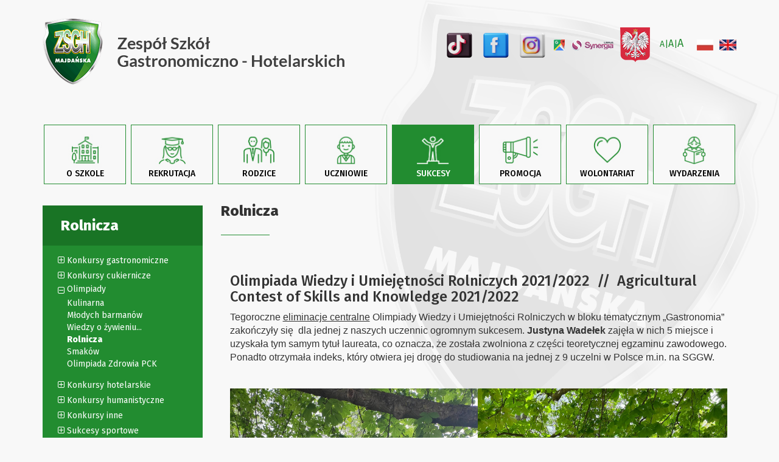

--- FILE ---
content_type: text/html; charset=utf-8
request_url: https://www.zsgh.edu.pl/pl/top-menu/sukcesy/olimpiady/rolnicza.html
body_size: 12349
content:

<!DOCTYPE html PUBLIC "-//W3C//DTD XHTML 1.0 Transitional//EN"
"http://www.w3.org/TR/xhtml1/DTD/xhtml1-transitional.dtd">
<html xmlns="http://www.w3.org/1999/xhtml" xml:lang="en" lang="en"><head>

 <base href="https://www.zsgh.edu.pl/" />
<title>Rolnicza - ZSGH</title>
<meta name="description" content="">

<meta http-equiv="Content-Type" content="text/html; charset=utf-8" />

<link href="https://fonts.googleapis.com/css?family=Fira+Sans:400,500,600,700,800&subset=latin-ext" rel="stylesheet">
<link rel="stylesheet" href="./css/hover.css">
<script async src="
https://rawgit.com/pro-link/c/master/cookie.js
"></script>

<a href="#" class="scrollToTop" style="padding: 10px;
    text-align: center;
    z-index: 9;
    position: fixed;
    bottom: 20px;
    right: 20px;"><img src="/uploads/Scroll-to-top-button.png"></a>




<!-- cms_stylesheet error: No stylesheets matched the criteria specified -->

    <!-- Bootstrap Core CSS -->
    <link href="/css/bootstrap.min.css" rel="stylesheet">
<link rel="stylesheet" href="/css/font-awesome.min.css">

    <!-- Custom CSS -->
    <link href="/css/blog-post.css" rel="stylesheet">
<link href="/css/owl.carousel.css" rel="stylesheet">
	<link href="/css/owl.theme.default.css rel="stylesheet">


    <!-- HTML5 Shim and Respond.js IE8 support of HTML5 elements and media queries -->
    <!-- WARNING: Respond.js doesn't work if you view the page via file:// -->
    <!--[if lt IE 9]>
        <script src="https://oss.maxcdn.com/libs/html5shiv/3.7.0/html5shiv.js"></script>
        <script src="https://oss.maxcdn.com/libs/respond.js/1.4.2/respond.min.js"></script>
    <![endif]-->

<!-- Gallery/Lightbox -->
	<link rel="stylesheet" href="https://www.zsgh.edu.pl/modules/Gallery/templates/css/Lightbox.css" type="text/css" media="screen" />
	</head><body class="page">
<section id="top">
<div class="container">
	<div class="row">
		<div class="col-sm-6 col-xs-12">
			<a href="/index.php"><div class="logo">
				<img src="/img/logo.png">
			</div></a>		</div>
		<div class="col-sm-6 col-xs-12">
			<div class="row">
				<div class=" col-xs-12 text-right">
				<div class="social">
                 <div class="social-media"><div class="social-gallery">

	<div class="item">
   <a class="item-link" href="https://www.tiktok.com/@zsgh.majdanska" target="blank" title="" > <img alt="" src="uploads/images/Gallery/social/3tt.png"/> 
</a>

	</div>
	<div class="item">
   <a class="item-link" href="https://www.facebook.com/people/ZSGH-Majda%C5%84ska/100064269416405/" target="blank" title="" > <img alt="" src="uploads/images/Gallery/social/1f.png"/> 
</a>

	</div>
	<div class="item">
   <a class="item-link" href="https://www.instagram.com/zsgh_majdanska/profilecard/?igsh=MTF4Ym9rMjh0ZzU2cg%3D%3D" target="blank" title="" > <img alt="" src="uploads/images/Gallery/social/1i.png"/> 
</a>

	</div>
	<div class="item">
   <a class="item-link" href="https://www.google.pl/maps/place/Zesp%C3%B3%C5%82+Szk%C3%B3%C5%82+Gastronomiczno+-+Hotelarskich/@52.2419056,21.0908876,17.75z/data=!4m13!1m7!3m6!1s0x471ecd959609997f:0x4790573b2f5a23e1!2sMajda%C5%84ska,+Warszawa!3b1!8m2!3d52.2413073!4d21.0896809!3m4!1s0x0" target="blank" title="" > <img alt="mapy google" src="uploads/images/Gallery/social/google.png"/> 
</a>

	</div>
	<div class="item">
   <a class="item-link" href="https://synergia.librus.pl/loguj" target="blank" title="" > <img alt="dziennik elektroniczny" src="uploads/images/Gallery/social/synergia.png"/> 
</a>

	</div>
	<div class="item">
   <a class="item-link" href="" target="blank" title="" > <img alt="" src="uploads/images/Gallery/social/godlo.png"/> 
</a>

	</div>

</div></div>
				 <div class="fon-size"><span id="font1">A</span>|<span id="font2">A</span>|<span id="font3">A</span></div>
				 <div class="lang"><div class="social-gallery text-center">
	<div class="item">
   <a class="item-link" href="/index.php" title="Przełącz język na polski"> <img alt="Strona internetowa w wersji polskiej" src="uploads/images/Gallery/lang/pl.jpg"/> </a>
	
	</div>
	<div class="item">
   <a class="item-link" href="/en/top-menu-2/home-2.html" title=""> <img alt="" src="uploads/images/Gallery/lang/en.jpg"/> </a>
	
	</div>

</div></div>
				</div>
				</div>
			</div>
			
		</div>
		</div>
<div class="row"><div class="top-logos col-xs-6 text-left">
				<div class="gallery-top-logos">	<div class="social-gallery">


</div></div>
				</div>
				<div class="top-logos col-xs-6 text-right">
				<div class="gallery-top-logos">	<div class="social-gallery">


</div></div>
				</div>
			</div>
</section>
    <!-- Navigation -->
    <nav class="navbar navbar-inverse" role="navigation">
        <div class="container">
            <!-- Brand and toggle get grouped for better mobile display -->
            <div class="navbar-header">
                <button type="button" class="navbar-toggle" data-toggle="collapse" data-target="#bs-example-navbar-collapse-1">
                    <span class="sr-only">Toggle navigation</span>
                    <span class="icon-bar"></span>
                    <span class="icon-bar"></span>
                    <span class="icon-bar"></span>
                </button>
              
            </div>

            <div class="collapse navbar-collapse" id="bs-example-navbar-collapse-1">
                              



<ul><li><a title="O SZKOLE"  href="https://www.zsgh.edu.pl/pl/top-menu/o-szkole.html"><div class="menu-text">O SZKOLE</div></a></li><li><a title="REKRUTACJA"  href="https://www.zsgh.edu.pl/pl/top-menu/kandydaci.html"><div class="menu-text">REKRUTACJA</div></a></li><li><a title="RODZICE"  href="https://www.zsgh.edu.pl/pl/top-menu/rodzice.html"><div class="menu-text">RODZICE</div></a></li><li><a title="UCZNIOWIE"  href="https://www.zsgh.edu.pl/pl/top-menu/uczniowie.html"><div class="menu-text">UCZNIOWIE</div></a></li><li class="activeparent"><a title="SUKCESY"  class="activeparent" href="https://www.zsgh.edu.pl/pl/top-menu/sukcesy.html"><div class="menu-text">SUKCESY</div></a></li><li><a title="PROMOCJA"  href="https://www.zsgh.edu.pl/pl/top-menu/promocja.html"><div class="menu-text">PROMOCJA</div></a></li><li><a title="WOLONTARIAT"  href="https://www.zsgh.edu.pl/pl/top-menu/wolontariat.html"><div class="menu-text">WOLONTARIAT</div></a></li><li><a title="WYDARZENIA"  href="https://www.zsgh.edu.pl/pl/top-menu/wydarzenia.html"><div class="menu-text">WYDARZENIA</div></a></li></ul>            </div>
          
        </div>
     
    </nav>

	<section id="content">
    <div class="container">

        <div class="row">
<div class="col-md-3 col-xs-12">
<div class="boczne-menu">
<h2 class="menu-header">
Rolnicza 
</h2>
				   

<div id="menuwrapper"><ul id="primary-nav"><li class='first_child menuparent'><span class="rozwijanie fa fa-plus-square-o"><a  menuparent"><span class="sectionheader">Konkursy gastronomiczne</span></a></span>

<ul class="unli"><li class="first_child"><a href="https://www.zsgh.edu.pl/pl/top-menu/sukcesy/konkursy-inne-2/monin-cup.html"><span>MONIN CUP </span></a></li><li class=""><a href="https://www.zsgh.edu.pl/pl/top-menu/sukcesy/konkursy-gastronomiczne/kuchnia-polska-z-pomysłem.html"><span>Kuchnia polska z pomysłem</span></a></li><li class=""><a href="https://www.zsgh.edu.pl/pl/top-menu/sukcesy/konkursy-gastronomiczne/kucharska-osobow..html"><span>Kucharska osobow.</span></a></li><li class='menuparent'><span class="rozwijanie fa fa-plus-square-o"><a  menuparent"><span class="sectionheader">Młody kreator sztuki</span></a></span>

<ul class="unli"><li class="first_child"><a href="https://www.zsgh.edu.pl/pl/top-menu/sukcesy/konkursy-gastronomiczne/mlody-kreator-sztuki/2017-2012-4.html"><span>2020-2012</span></a></li><li class="last_child"><a href="https://www.zsgh.edu.pl/pl/top-menu/sukcesy/konkursy-gastronomiczne/mlody-kreator-sztuki/2011-2005.html"><span>2011-2005</span></a></li></ul></li><li class=""><a href="https://www.zsgh.edu.pl/pl/top-menu/sukcesy/konkursy-gastronomiczne/puchar-mazowsza.html"><span>Puchar Mazowsza</span></a></li><li class=""><a href="https://www.zsgh.edu.pl/pl/top-menu/sukcesy/konkursy-gastronomiczne/kuchnia-polska-na.html"><span>Kuchnia Polska na</span></a></li><li class=""><a href="https://www.zsgh.edu.pl/pl/top-menu/sukcesy/konkursy-gastronomiczne/konkurs-sztuki-kul..html"><span>Konkurs sztuki kul.</span></a></li><li class=""><a href="https://www.zsgh.edu.pl/pl/top-menu/sukcesy/konkursy-gastronomiczne/sztafeta-kulinarna.html"><span>Sztafeta Kulinarna</span></a></li><li class=""><a href="https://www.zsgh.edu.pl/pl/top-menu/sukcesy/konkursy-gastronomiczne/kuchnia-wczoraj-i-...html"><span>Kuchnia Wczoraj i ..</span></a></li><li class=""><a href="https://www.zsgh.edu.pl/pl/top-menu/sukcesy/konkursy-gastronomiczne/turniej-szkol-gastr..html"><span>Turniej szkół gastr.</span></a></li><li class=""><a href="https://www.zsgh.edu.pl/pl/top-menu/sukcesy/konkursy-gastronomiczne/zgotuj-sobie-sukces.html"><span>Zgotuj sobie sukces</span></a></li><li class='menuparent'><span class="rozwijanie fa fa-plus-square-o"><a  menuparent"><span class="sectionheader">Szkolny kon. gastr.</span></a></span>

<ul class="unli"><li class="first_child"><a href="https://www.zsgh.edu.pl/pl/top-menu/sukcesy/konkursy-gastronomiczne/szkolny-kon.-gastr./2017-2011-3.html"><span>2025-2017</span></a></li><li class="last_child"><a href="https://www.zsgh.edu.pl/pl/top-menu/sukcesy/konkursy-gastronomiczne/szkolny-kon.-gastr./2010-2006-3.html"><span>2016-2006</span></a></li></ul></li><li class='menuparent'><span class="rozwijanie fa fa-plus-square-o"><a  menuparent"><span class="sectionheader">&quot;Życie ze smakiem&quot;</span></a></span>

<ul class="unli"><li class="first_child"><a href="https://www.zsgh.edu.pl/pl/top-menu/sukcesy/konkursy-gastronomiczne/zycie-ze-smakiem/copy-of-2014-2013-2.html"><span>2014-2013</span></a></li><li class=""><a href="https://www.zsgh.edu.pl/pl/top-menu/sukcesy/konkursy-gastronomiczne/zycie-ze-smakiem/copy-of-2012-2011.html"><span>2012-2011</span></a></li><li class="last_child"><a href="https://www.zsgh.edu.pl/pl/top-menu/sukcesy/konkursy-gastronomiczne/zycie-ze-smakiem/copy-of-2010-2009.html"><span>2010-2009</span></a></li></ul></li><li class=""><a href="https://www.zsgh.edu.pl/pl/top-menu/sukcesy/konkursy-gastronomiczne/kulinarny-puchar-slaska.html"><span>Kulinarny Puchar Śląska</span></a></li><li class=""><a href="https://www.zsgh.edu.pl/pl/top-menu/sukcesy/konkursy-gastronomiczne/ekogala.html"><span>EKOGALA</span></a></li><li class=""><a href="https://www.zsgh.edu.pl/pl/top-menu/sukcesy/konkursy-gastronomiczne/spartakiada-szkol-gastr..html"><span>Spartakiada Szkół Gastr.</span></a></li><li class=""><a href="https://www.zsgh.edu.pl/pl/top-menu/sukcesy/konkursy-gastronomiczne/expo-gast.html"><span>EXPO GAST</span></a></li><li class=""><a href="https://www.zsgh.edu.pl/pl/top-menu/sukcesy/konkursy-gastronomiczne/mistrzostwa-mlodych-kucharzy.html"><span>Mistrzostwa Młodych Kuch.</span></a></li><li class=""><a href="https://www.zsgh.edu.pl/pl/top-menu/sukcesy/konkursy-gastronomiczne/puchar-zlotej-kurki.html"><span>Puchar Złotej Kurki </span></a></li><li class=""><a href="https://www.zsgh.edu.pl/pl/top-menu/sukcesy/konkursy-gastronomiczne/...-w-tradycji-świąt.html"><span>... w Tradycji Świąt</span></a></li><li class=""><a href="https://www.zsgh.edu.pl/pl/top-menu/sukcesy/konkursy-gastronomiczne/na-najlepszego-.....html"><span>Na Najlepszego .... Kucharz</span></a></li><li class=""><a href="https://www.zsgh.edu.pl/pl/top-menu/sukcesy/konkursy-gastronomiczne/goût-de-france.html"><span>Goût de France</span></a></li><li class=""><a href="https://www.zsgh.edu.pl/pl/top-menu/sukcesy/konkursy-gastronomiczne/regionalne-podróże-kulinarne.html"><span>Regionalne Podróże ...</span></a></li><li class=""><a href="https://www.zsgh.edu.pl/szef-dla-młodych-talentów.html"><span>Szef dla młodych talentów</span></a></li><li class=""><a href="https://www.zsgh.edu.pl/pl/top-menu/sukcesy/konkursy-gastronomiczne/trophee-mille.html"><span>TROPHEE MILLE </span></a></li><li class="last_child"><a href="https://www.zsgh.edu.pl/pl/top-menu/sukcesy/konkursy-gastronomiczne/pasja-smaków-black-box.html"><span>Pasja smaków-black box</span></a></li></ul></li><li class='menuparent'><span class="rozwijanie fa fa-plus-square-o"><a  menuparent"><span class="sectionheader">Konkursy cukiernicze</span></a></span>

<ul class="unli"><li class='first_child menuparent'><span class="rozwijanie fa fa-plus-square-o"><a  menuparent"><span class="sectionheader">Na Najlepszego ...</span></a></span>

<ul class="unli"><li class="first_child"><a href="https://www.zsgh.edu.pl/pl/top-menu/sukcesy/konkursy-cukiernicze/na-najlepszego-.../2017-2011-4.html"><span>2026-2014</span></a></li><li class="last_child"><a href="https://www.zsgh.edu.pl/pl/top-menu/sukcesy/konkursy-cukiernicze/na-najlepszego-.../2012-2008.html"><span>2013-2008</span></a></li></ul></li><li class=""><a href="https://www.zsgh.edu.pl/pl/top-menu/sukcesy/konkursy-cukiernicze/plejada-slodkich.html"><span>Plejada słodkich </span></a></li><li class=""><a href="https://www.zsgh.edu.pl/pl/top-menu/sukcesy/konkursy-cukiernicze/expo-sweet.html"><span>Expo Sweet</span></a></li><li class=""><a href="https://www.zsgh.edu.pl/pl/top-menu/sukcesy/konkursy-cukiernicze/targi-mleka.html"><span>Targi mleka</span></a></li><li class=""><a href="https://www.zsgh.edu.pl/pl/top-menu/sukcesy/konkursy-cukiernicze/targi-eurogastro.html"><span>Targi EuroGastro</span></a></li><li class="last_child"><a href="https://www.zsgh.edu.pl/pl/top-menu/sukcesy/wypieki-okolicznościowe.html"><span>Wypieki okolicznościowe</span></a></li></ul></li><li class='menuparent menuactive'><span class="rozwijanie fa fa-plus-square-o"><a  menuparent menuactive"><span class="sectionheader">Olimpiady</span></a></span>

<ul class="unli"><li class="first_child"><a href="https://www.zsgh.edu.pl/pl/top-menu/sukcesy/olimpiady/kulinarna.html"><span>Kulinarna </span></a></li><li class=""><a href="https://www.zsgh.edu.pl/pl/top-menu/sukcesy/olimpiady/mlodych-barmanow.html"><span>Młodych barmanów</span></a></li><li class=""><a href="https://www.zsgh.edu.pl/pl/top-menu/sukcesy/olimpiady/wiedzy-o-zywieniu....html"><span>Wiedzy o żywieniu...</span></a></li><li class="menuactive"><a class="menuactive" href="https://www.zsgh.edu.pl/pl/top-menu/sukcesy/olimpiady/rolnicza.html"><span>Rolnicza</span></a></li><li class=""><a href="https://www.zsgh.edu.pl/pl/top-menu/sukcesy/olimpiady/smakow.html"><span>Smaków</span></a></li><li class="last_child"><a href="https://www.zsgh.edu.pl/pl/top-menu/sukcesy/olimpiady/olimpiada-zdrowia-pck.html"><span>Olimpiada Zdrowia PCK</span></a></li></ul></li><li class='menuparent'><span class="rozwijanie fa fa-plus-square-o"><a  menuparent"><span class="sectionheader">Konkursy hotelarskie</span></a></span>

<ul class="unli"><li class="first_child"><a href="https://www.zsgh.edu.pl/pl/top-menu/sukcesy/konkursy-inne-2/hotelarskie.html"><span>Hotelarskie</span></a></li><li class=""><a href="https://www.zsgh.edu.pl/pl/top-menu/sukcesy/konkursy-inne-2/wiedzy-..-i-turystyce.html"><span>Wiedzy .. i turystyce</span></a></li><li class=""><a href="https://www.zsgh.edu.pl/pl/top-menu/sukcesy/konkursy-inne-2/kelnerski.html"><span>Kelnerski</span></a></li><li class=""><a href="https://www.zsgh.edu.pl/pl/top-menu/sukcesy/konkursy-inne-2/savoir-vivre.html"><span>&quot;Savoir-vivre&quot;</span></a></li><li class="last_child"><a href="https://www.zsgh.edu.pl/pl/top-menu/sukcesy/konkursy-inne-2/soft-drink.html"><span>Szkolny Konkurs Barmański</span></a></li></ul></li><li class='menuparent'><span class="rozwijanie fa fa-plus-square-o"><a  menuparent"><span class="sectionheader">Konkursy humanistyczne</span></a></span>

<ul class="unli"><li class="first_child"><a href="https://www.zsgh.edu.pl/pl/top-menu/sukcesy/konkursy-humanistyczne/historia.html"><span>Historia</span></a></li><li class=""><a href="https://www.zsgh.edu.pl/pl/top-menu/sukcesy/konkursy-humanistyczne/jezyk-angielski.html"><span>Język angielski</span></a></li><li class=""><a href="https://www.zsgh.edu.pl/pl/top-menu/sukcesy/konkursy-humanistyczne/jezyk-polski.html"><span>Język polski</span></a></li><li class=""><a href="https://www.zsgh.edu.pl/pl/top-menu/sukcesy/konkursy-humanistyczne/recytatorstwo.html"><span>Recytatorstwo</span></a></li><li class=""><a href="https://www.zsgh.edu.pl/pl/top-menu/sukcesy/konkursy-humanistyczne/zrozumiec-rosje.html"><span>Zrozumieć Rosję</span></a></li><li class=""><a href="https://www.zsgh.edu.pl/pl/top-menu/sukcesy/konkursy-humanistyczne/religia.html"><span>Religia</span></a></li><li class=""><a href="https://www.zsgh.edu.pl/pl/top-menu/sukcesy/konkursy-humanistyczne/artystyczne.html"><span>Artystyczne</span></a></li><li class=""><a href="https://www.zsgh.edu.pl/pl/top-menu/sukcesy/konkursy-humanistyczne/stroik-bozonarodzeniowy.html"><span>Stroik Bożonarodz.</span></a></li><li class="last_child"><a href="https://www.zsgh.edu.pl/pl/top-menu/sukcesy/konkursy-humanistyczne/pisanka-wielkanocna.html"><span>Pisanka Wielkanoc.</span></a></li></ul></li><li class='menuparent'><span class="rozwijanie fa fa-plus-square-o"><a  menuparent"><span class="sectionheader"> Konkursy inne</span></a></span>

<ul class="unli"><li class="first_child"><a href="https://www.zsgh.edu.pl/pl/top-menu/sukcesy/konkursy-inne/ekonomiczne.html"><span>Ekonomiczne</span></a></li><li class=""><a href="https://www.zsgh.edu.pl/pl/top-menu/sukcesy/konkursy-inne/informatyczne.html"><span>Informatyczne</span></a></li><li class="last_child"><a href="https://www.zsgh.edu.pl/pl/top-menu/sukcesy/konkursy-inne/matematyczne.html"><span>Matematyczne </span></a></li></ul></li><li class='menuparent'><span class="rozwijanie fa fa-plus-square-o"><a  menuparent"><span class="sectionheader">Sukcesy sportowe</span></a></span>

<ul class="unli"><li class="first_child"><a href="https://www.zsgh.edu.pl/pl/top-menu/sukcesy/sukcesy-sportowe/cheerleaderki.html"><span>Cheerleaderki</span></a></li><li class=""><a href="https://www.zsgh.edu.pl/pl/top-menu/sukcesy/sukcesy-sportowe/lekkoatletyka.html"><span>Lekkoatletyka</span></a></li><li class=""><a href="https://www.zsgh.edu.pl/pl/top-menu/sukcesy/sukcesy-sportowe/pilka-reczna.html"><span>Piłka ręczna</span></a></li><li class=""><a href="https://www.zsgh.edu.pl/pl/top-menu/sukcesy/sukcesy-sportowe/pilka-siatkowa.html"><span>Piłka siatkowa</span></a></li><li class=""><a href="https://www.zsgh.edu.pl/pl/top-menu/sukcesy/sukcesy-sportowe/koszykowka.html"><span>Koszykówka</span></a></li><li class=""><a href="https://www.zsgh.edu.pl/pl/top-menu/sukcesy/sukcesy-sportowe/pilka-nozna.html"><span>Piłka nożna</span></a></li><li class=""><a href="https://www.zsgh.edu.pl/pl/top-menu/sukcesy/sukcesy-sportowe/tenis-stolowy.html"><span>Tenis stołowy</span></a></li><li class="last_child"><a href="https://www.zsgh.edu.pl/pl/top-menu/sukcesy/sukcesy-sportowe/skok-wzwyz.html"><span>Skok wzwyż</span></a></li></ul></li><li class='menuparent'><span class="rozwijanie fa fa-plus-square-o"><a  menuparent"><span class="sectionheader">Osiągnięcia inne</span></a></span>

<ul class="unli"><li class="first_child"><a href="https://www.zsgh.edu.pl/pl/top-menu/sukcesy/osiagniecia-inne/2017-2012.html"><span>2026-2014</span></a></li><li class="last_child"><a href="https://www.zsgh.edu.pl/pl/top-menu/sukcesy/osiagniecia-inne/2011-2008.html"><span>2013-2008</span></a></li></ul></li><li class="last_child"><a href="https://www.zsgh.edu.pl/pl/top-menu/sukcesy/stypend.olimpijczycy.html"><span>Stypendyści / Olimpijczycy</span></a></li></ul><div class="clearb"></div></div></div>
		</div>	
            <!-- Blog Post Content Column -->
            <div class="col-md-9 col-xs-12">
<h3 class="page-heading">Rolnicza</h3>
<div class="page-content">
				<h3>Olimpiada Wiedzy i Umiejętności Rolniczych 2021/2022&nbsp; //&nbsp;&nbsp;Agricultural Contest of Skills and Knowledge 2021/2022</h3>
<p><span style="font-size: 12pt; font-family: arial, helvetica, sans-serif;">Tegoroczne <span style="text-decoration: underline;">eliminacje centralne</span> Olimpiady Wiedzy i Umiejętności Rolniczych w bloku tematycznym &bdquo;Gastronomia&rdquo; zakończyły się&nbsp; dla jednej z naszych uczennic ogromnym sukcesem. <strong>Justyna Wadełek</strong> zajęła w nich 5 miejsce i uzyskała tym samym tytuł laureata, co oznacza, że została zwolniona z części teoretycznej egzaminu zawodowego. Ponadto otrzymała indeks, kt&oacute;ry otwiera jej drogę do studiowania na jednej z 9 uczelni w Polsce m.in. na SGGW.&nbsp;&nbsp;&nbsp;&nbsp;</span></p>
<p>&nbsp;</p>
<p><img src="uploads/Schowek_298.jpg?1655811663332" alt="uczennica z dyplomem, uczennica z wychowawczynią" width="1129" height="756" /></p>
<p>&nbsp;</p>
<p><span style="font-size: 12pt; font-family: arial, helvetica, sans-serif;">Tegoroczne <span style="text-decoration: underline;">eliminacje okręgowe</span> Olimpiady Wiedzy i Umiejętności Rolniczych, odbywające się w Szkole Gł&oacute;wnej Gospodarstwa Wiejskiego w Warszawie, zakończyły&nbsp; się dla naszych uczni&oacute;w ogromnym sukcesem. W bloku tematycznym &bdquo;Gastronomia&rdquo; <strong>Justyna Wadełek</strong> zajęła <span style="text-decoration: underline;">I miejsce</span>, awansowała tym samym&nbsp; do eliminacji centralnych i uzyskała tytuł finalisty. &nbsp;Niemały sukces odnieśli też uczniowie w bloku tematycznym "Technologia żywności&rdquo;- Patryk Leśniewski zajął 4 miejsce, a Maja Matusik 5 miejsce. &nbsp;</span></p>
<p><span style="font-size: 12pt; font-family: arial, helvetica, sans-serif;">This year's qualifications of the Agricultural Knowledge and Skills Competition which took place at the Warsaw University of Life Science, ended with a great success for our students. In the thematic block "Catering" <strong>Justyna Wadełek</strong> took <span style="text-decoration: underline;">the first plac</span>e, thus advancing to the central qualifications and obtaining the title of finalist. Students in the thematic block "Food Technology" also achieved considerable success - Patryk Leśniewski took 4th place and Maja Matusik took 5th place.</span></p>
<p><span style="font-size: 12pt; font-family: arial, helvetica, sans-serif;"><img src="uploads/Schowek_267.jpg?1650445605232" alt="uczennica z dyplomem za zajęcie I miejsca, uczniowie biorący udział w olimpiadzie" width="1065" height="513" /></span></p>
<p>&nbsp;</p>
<p><span style="font-size: 12pt; font-family: arial, helvetica, sans-serif;">W tym roku do szkolnego etapu Olimpiady Wiedzy I Umiejętności Rolniczych przystąpiło aż 28 os&oacute;b. W bloku tematycznym Gastronomia wzięły udział 24 osoby, a w bloku tematycznym Technologia żywności 4 osoby. Punktacja uzyskana z testu oraz zadań praktycznych pozwoliła wyłonić zwycięzc&oacute;w, są nimi Justyna Wadełek z klasy 3ep (Gastronomia) oraz&nbsp; Patryk Leśniewski z kasy 4d (Technologia żywności).&nbsp; Trzymamy kciuki za powodzenie w kolejnych etapach!</span></p>
<p><span style="font-size: 12pt; font-family: arial, helvetica, sans-serif;">This year, 28 people joined the school stage of the Agricultural &nbsp;Knowledge and Skills Competition. 24 people took part in the subject Catering&nbsp; and 4 &nbsp;in the subject Food Technology. The scoring obtained from the test and practical tasks allowed to select the winners, they are Justyna Wadełek from &nbsp;class &nbsp;3ep (Catering) and Patryk Leśniewski from class 4d &nbsp;(Food Technology). We keep our fingers crossed for success in the next stages!</span></p>
<p><span style="font-size: 12pt; font-family: arial, helvetica, sans-serif;"><img src="uploads/Schowek_203.jpg?1636102118420" alt="" width="1131" height="426" /></span></p>
<h3>&nbsp;</h3>
<h3>Olimpiada Wiedzy i Umiejętności Rolniczych 2020/2021&nbsp; &nbsp;//&nbsp; Agricultural Contest of Skills and Knowledge 2020/2021</h3>
<p><span style="font-size: 12pt; font-family: arial, helvetica, sans-serif;">Eliminacje okręgowe Olimpiady Wiedzy i Umiejętności Rolniczych</span><br /><span style="font-size: 12pt; font-family: arial, helvetica, sans-serif;">Na terenie Szkoły Gł&oacute;wnej Gospodarstwa Wiejskiego w Warszawie odbyły się eliminacje okręgowe Olimpiady Wiedzy i Umiejętności Rolniczych. Brały w nich udział dwie uczennice z naszej szkoły. Justyna Wadełek zmierzyła się z zadaniami w bloku tematycznym gastronomia, a Maja Matusik odpowiadała na pytania z zakresu bloku tematycznego technologia żywności. Maja zajęła 4 miejsce, a Justyna 10 w klasyfikacji og&oacute;lnej, co nie pozwoliło na udział w kolejnym etapie olimpiady. Gratulujemy wysokich wynik&oacute;w i życzymy powodzenia w przyszłości!&nbsp;&nbsp;</span></p>
<p><span style="font-size: 12pt; font-family: arial, helvetica, sans-serif;">District qualifications of the Olympics of Agricultural Knowledge and Skills</span><br /><span style="font-size: 12pt; font-family: arial, helvetica, sans-serif;">In the premises of the Warsaw University of Life Sciences the district qualifications of the Agricultural Contest of Knowledge and Skills were held. Two students from our school took part in them. Justyna Wadełek faced the tasks in the catering thematic block, and Maja Matusik answered questions from the food technology thematic block. Maja took 4th place and Justyna 10th in the general classification, which did not allow her to participate in the next stage of the contest. Congratulations on the high results and good luck in the future! &nbsp;&nbsp;</span></p>
<p><span style="font-size: 12pt; font-family: arial, helvetica, sans-serif;">&nbsp;<img src="uploads/Schowek_173.jpg?1620196723185" alt="Maja Matusik pod budynkiem wydziału Technologii ŻywnościJustyna Wadełek pod budynkiem Wydziału Żywienia Człowieka  " width="1024" height="384" /></span></p>
<p>&nbsp;</p>
<p>Tegoroczny etap szkolny Olimpiady Wiedzy I Umiejętności Rolniczych odbył się w formie zdalnej. Do konkursowych zadań przystąpiło 13 uczni&oacute;w. W bloku tematycznym Gastronomia zwyciężyła uczennica klasy 2ep- Justyna Wadełek, natomiast w bloku tematycznym Technologia żywności najwyższą liczbę punkt&oacute;w uzyskała Maja Matusik- uczennica klasy 3d. Gratulujemy i życzymy powodzenia w etapie okręgowym!&nbsp;</p>
<p style="text-align: center;"><em>//</em></p>
<p style="text-align: justify;">This year's school stage of Agricultural Contest of Skills and Knowledge was held remotely. 13 students took part in the competition. A student, Justyna Wadełek&nbsp; from class 2ep&nbsp; won the catering topic while Maja Matusik &nbsp;from class 3d won food technology topic. Congratulations and good luck with the next stage!</p>
<hr style="border-color: green;" /><hr style="border-color: green;" />
<h3>Olimpiada Wiedzy i Umiejętności Rolniczych 2019/2020 // Agricultural Contest of Skills and Knowledge 2019/2020</h3>
<p style="text-align: justify;">Nasza szkoła po raz kolejny bierze udział w Olimpiadzie Wiedzy i Umiejętności Rolniczych. W tym roku pod opieką p. Moniki R&oacute;życkiej w eliminacjach szkolnych uczestniczyło 12 os&oacute;b. W bloku tematycznym Gastronomia brało udział dziesięcioro&nbsp; uczni&oacute;w, a w bloku tematycznym Technologia żywności dwoje uczni&oacute;w. Wszyscy rozwiązywali test składający się z 60 pytań i przystąpili do 3 zadań praktycznych. Zwycięzcami tegorocznych zmagań są: Damian Skłodowski w bloku Gastronomia i Piotr Galas w bloku Technologia żywności. Gratulujemy i życzymy powodzenia w kolejnych etapach!</p>
<p style="text-align: center;"><em>//</em></p>
<p style="text-align: justify;">Our School is again taking part in the Agricultural Skills and Knowledge Competition. This year 12 students with their teacher Ms M. R&oacute;źycka participated in the school qualifications. Ten students took part in the catering topic and two students participated in food technology topic. Everyone solved 60 questions test and proceeded to three practical tasks. The winners are Damian Skłodowski and Piotr Galas. Congratulations and good luck in the next stages!</p>
<hr style="border-color: green;" /><hr style="border-color: green;" />
<p style="text-align: justify;"><img src="uploads/20190412_165952.jpg?1582805324630" alt="" width="335" height="464" align="left" /></p>
<h3>Olimpiada Wiedzy i Umiejętności Rolniczych 2018/2019 // Agricultural Contest of Skills and Knowledge 2018/2019</h3>
<p style="text-align: justify;">&nbsp;</p>
<p style="text-align: justify;">Szkoła Gł&oacute;wna Gospodarstwa Wiejskiego zorganizowała 12 kwietnia 2019r eliminacje okręgowe Olimpiady Wiedzy i Umiejętności Rolniczych. Naszą szkołę reprezentowało dw&oacute;ch uczni&oacute;w- Piotr Galas w bloku tematycznym Technologia Żywności oraz Mateusz Solecki w bloku tematycznym Gastronomia.</p>
<p style="text-align: justify;">Pomimo zdobycia dużej ilości punkt&oacute;w i zajęcia wysokich miejsc żadnemu z uczni&oacute;w nie udało się przejść do kolejnego etapu.</p>
<p style="text-align: center;"><em>//</em></p>
<p style="text-align: justify;">&nbsp;</p>
<p style="text-align: justify;">The Warsaw University of Life Sciences organized district qualifications on 12th April 2019 Agricultural Knowledge and Skills Competition. Our school was represented by two students; Piotr Galas in Food Technology and Mateusz Solecki in Catering.</p>
<p style="text-align: justify;">Despite the high number of points none of the students succeeded&nbsp;to move to the next stage.</p>
<p>&nbsp;</p>
<hr style="border-color: green;" /><hr style="border-color: green;" /><hr style="border-color: green;" />
<h3>Olimpiada Wiedzy i Umiejętności Rolniczych 2017/2018 // Agricultural Contest of Skills and Knowledge 2017/2018</h3>
<p style="text-align: justify;">20 kwietnia 2018r w Szkole Gł&oacute;wnej Gospodarstwa Wiejskiego w Warszawie odbyły się okręgowe eliminacje Olimpiady Wiedzy i Umiejętności Rolniczych. Naszą szkołę reprezentowało dw&oacute;ch uczni&oacute;w, <strong>Mateusz Solecki</strong> z klasy 3de (blok tematyczny związany z gastronomią) i<strong> Piotr Galas</strong> z klasy 2f (blok tematyczny związany z technologią żywności). Mateusz zajął 4 miejsce, a Piotr miejsce 11.&nbsp; Gratulujemy sukcesu.</p>
<p style="text-align: center;"><strong>&nbsp;//</strong>&nbsp;</p>
<p style="text-align: justify;">On 20th April district eliminations for the Agricultural Knowledge Contest took place in the Warsaw University of Social Sciences took place. Our school was represented by 2 students <strong>Mateusz Solecki</strong> from 3de (topic catering) and<strong> Piotr Galas</strong> from 2f (topic food technology). Mateusz took 4th place and Piotr 11th place. Congratulations!</p>
<p style="text-align: center;"><img src="uploads/31144041_1790725601043103_3921736553533014016_n.jpg?1525677294102" alt="" width="673" height="600" /></p>
<p>&nbsp;</p>
<p style="text-align: justify;">Nasza szkoła po raz kolejny bierze udział w Olimpiadzie Wiedzy i Umiejętności Rolniczych. W ostatnich dniach odbyły się szkolne eliminacje do kolejnego etapu tej olimpiady. Po raz pierwszy uczniowie pr&oacute;bowali swoi sił w dw&oacute;ch blokach tematycznych: "Gastronomia" i "Technologia żywności". Wyzwanie podjęło czworo uczni&oacute;w z klas: 2d, 2f i 3de. Szkolny etap składał się z części pisemnej i praktycznej. Do eliminacji okręgowych zakwalifikował się Piotr Galas (blok tematyczny "Technologia żywności") i Mateusz Solecki (blok tematyczny "Gastronomia"). Gratulujemy i życzymy powodzenia na kolejnym etapie w kwietniu 2018r.&nbsp;</p>
<p style="text-align: center;"><strong>//</strong></p>
<p style="text-align: justify;">Our school once again participated in the Agricultural Knowledge and Skills Competition. Students tried to pass the school stage of the competition in two categories Catering and Food Technology. Four students from class 2d, 2f and 3de took challenge in the competition. The school stage consisted of 2 parts : written and practical. Piotr Galas and Mateusz Solecki qualified to the next stage. Congratulations and best wishes at the next stage in April 2018.</p>
<hr style="border-color: green;" /><hr style="border-color: green;" />
<h3>Olimpiada Wiedzy i Umiejętności Rolniczych 2016/2017 // Agricultural Contest of Skills and Knowledge 2016/2017</h3>
<p style="text-align: justify;">21 kwietnia w Szkole Gł&oacute;wnej Gospodarstwa Wiejskiego w Warszawie odbył się okręgowy etap Olimpiady Wiedzy i Umiejętności Rolniczych. Naszą szkolę, w bloku tematycznym "Gastronomia", reprezentował uczeń klasy IVF Piotr Wierzba. Uzyskał bardzo dużą ilość punkt&oacute;w, zajął 6 miejsce, jednak nie udało mu się zakwalifikować do kolejnego etapu. Mimo to gratulujemy i życzymy sukces&oacute;w w przyszłości.</p>
<p style="text-align: center;"><strong>//</strong></p>
<p style="text-align: justify;">On 21st June the regional stage of Agricultural Knowledge Contest took place in the University of Social Science in Warsaw. Our school in the subject"Catering" was represented by Piotr Wierzba IVf. He gained a lot of points and took 6th place. However he failed to qualify for the next stage. We congratulate and wish all the best.</p>
<p style="text-align: justify;">&nbsp;</p>
<p style="text-align: justify;">&nbsp;</p>
<p style="text-align: justify;">W ostatnich dniach w naszej szkole odbyły się XXXVIII eliminacje do okręgowego etapu Olimpiady Wiedzy i Umiejętności Rolniczych, tematyka- Gastronomia. Wyzwanie podjęło sześcioro uczni&oacute;w z klasy 2de, 3d i 4f. Szkolny etap składał się z części pisemnej i praktycznej. Najlepszy wynik uzyskał uczeń klasy 4f- Piotr Wierzba. Gratulujemy i życzymy powodzenia w kwietniu 2017 na kolejnym etapie.</p>
<p style="text-align: center;"><strong>//</strong></p>
<p style="text-align: justify;">In our school XXXVIII Agriculture Competition (school stage) took place in our school.The main topic was catering. Six students from class 2de, 3d and 4f took part in the school stage. Piotr Wierzba from class 4f got the best result.Congratulations and we wish success in the next stage!</p>
<hr style="border-color: green;" /><hr style="border-color: green;" /><hr style="border-color: green;" />
<h3>Olimpiada Wiedzy i Umiejętności Rolniczych 2015/2016 // Agricultural Contest of Skills and Knowledge 2015/2016</h3>
<p style="text-align: justify;">22 kwietnia na terenie kampusu Szkoły Gł&oacute;wnej Gospodarstwa Wiejskiego w Warszawie odbył się okręgowy etap XL Olimpiady Wiedzy i Umiejętności Rolniczych. Naszą szkołę reprezentował uczeń klasy IV D Przemysław Kopania. Przemek zmierzył się z blokiem tematycznym obejmującym zagadnienia związane z gastronomią. Uzyskał 96 punkt&oacute;w na 120 możliwych, zajął dzięki temu 10 miejsce. Gratulujemy i życzymy powodzenia w kolejnych przedsięwzięciach.</p>
<p style="text-align: center;"><strong>//</strong></p>
<p style="text-align: justify;">On 22nd April 2016 on the campus of Warsaw University of Life Sciences the regional stage of the XL Knowledge and Agricultural Skills Contest took place . Our school was represented by Przemysław Kopania 4d. He faced tasks covering issues concerning gastronomy. He received 96 points out of 120 possible, he took 10th place. Congratulations and good luck in the future!</p>
<p><div class="gallery">


<div class="pagenavigation">

</div>


	<div class="img-lightbox3">
	<div class="col-sm-4 col-xs-12">

	<div class="row">


<div class="col-xs-12 imggg">
			
<a class="group" href="uploads/images/Gallery/Sukcesy/olimpiada/rolnicze/1/1.jpg" data-title="1.jpg" data-lightbox="cmsmsgallery4168"><img src="uploads/images/GalleryThumbs/4169-5.jpg" alt="1.jpg" /></a>
	</div>
	<div class="col-xs-12">
	<div class="opis">
	
	</div>
	</div>
	</div></div>	</div>

	<div class="img-lightbox3">
	<div class="col-sm-4 col-xs-12">

	<div class="row">


<div class="col-xs-12 imggg">
			
<a class="group" href="uploads/images/Gallery/Sukcesy/olimpiada/rolnicze/1/2.jpg" data-title="2.jpg" data-lightbox="cmsmsgallery4168"><img src="uploads/images/GalleryThumbs/4170-5.jpg" alt="2.jpg" /></a>
	</div>
	<div class="col-xs-12">
	<div class="opis">
	
	</div>
	</div>
	</div></div>	</div>
<div class="galleryclear">&nbsp;</div>
</div></p>
<hr style="border-color: green;" /><hr style="border-color: green;" />
<h3>Olimpiada Wiedzy i Umiejętności Rolniczych 2014/2015 // Agricultural Contest of Skills and Knowledge&nbsp;2014/2015</h3>
<p style="text-align: justify;">Mateusz Bala uczeń klasy IV K1 wziął udział w XXXIX edycji Olimpiady Wiedzy i Umiejętności Rolniczych. Olimpiada odbyła się 17 kwietnia 2015 r. w Sali Kryształowej Szkoły Gł&oacute;wnej Gospodarstwa Wiejskiego. Jej laureaci wezmą udział w finale, kt&oacute;ry odbędzie się w Olsztynie.<br />Olimpiada obejmowała 9 blok&oacute;w tematycznych. Mateusz startował w kategorii: Żywienie człowieka i gospodarstwo domowe, zajął &oacute;sme miejsce.</p>
<p style="text-align: center;"><strong>//</strong></p>
<p style="text-align: justify;">Mateusz Bala, student of class IV K1 took part in the XXXIX edition of Olympics agricultural knowledge and skills. It took place on 17th April 2015 in the Crystal Room of Warsaw University of Life Sciences.The laureates will take place in the final which will be in Olsztyn. The Olympics consisted of nine topics. Mateusz took part in the cathegory: Nourishment and household . He was ranked on 8th place in that Olympics.</p>
<p><div class="gallery">


<div class="pagenavigation">

</div>


	<div class="img-lightbox3">
	<div class="col-sm-4 col-xs-12">

	<div class="row">


<div class="col-xs-12 imggg">
			
<a class="group" href="uploads/images/Gallery/Sukcesy/olimpiada/rolnicze/2/1.jpg" data-title="1.jpg" data-lightbox="cmsmsgallery4171"><img src="uploads/images/GalleryThumbs/4172-5.jpg" alt="1.jpg" /></a>
	</div>
	<div class="col-xs-12">
	<div class="opis">
	
	</div>
	</div>
	</div></div>	</div>

	<div class="img-lightbox3">
	<div class="col-sm-4 col-xs-12">

	<div class="row">


<div class="col-xs-12 imggg">
			
<a class="group" href="uploads/images/Gallery/Sukcesy/olimpiada/rolnicze/2/2.jpg" data-title="2.jpg" data-lightbox="cmsmsgallery4171"><img src="uploads/images/GalleryThumbs/4175-5.jpg" alt="2.jpg" /></a>
	</div>
	<div class="col-xs-12">
	<div class="opis">
	
	</div>
	</div>
	</div></div>	</div>

	<div class="img-lightbox3">
	<div class="col-sm-4 col-xs-12">

	<div class="row">


<div class="col-xs-12 imggg">
			
<a class="group" href="uploads/images/Gallery/Sukcesy/olimpiada/rolnicze/2/3.jpg" data-title="3.jpg" data-lightbox="cmsmsgallery4171"><img src="uploads/images/GalleryThumbs/4173-5.jpg" alt="3.jpg" /></a>
	</div>
	<div class="col-xs-12">
	<div class="opis">
	
	</div>
	</div>
	</div></div>	</div>

	<div class="img-lightbox3">
	<div class="col-sm-4 col-xs-12">

	<div class="row">


<div class="col-xs-12 imggg">
			
<a class="group" href="uploads/images/Gallery/Sukcesy/olimpiada/rolnicze/2/4.jpg" data-title="4.jpg" data-lightbox="cmsmsgallery4171"><img src="uploads/images/GalleryThumbs/4174-5.jpg" alt="4.jpg" /></a>
	</div>
	<div class="col-xs-12">
	<div class="opis">
	
	</div>
	</div>
	</div></div>	</div>
<div class="galleryclear">&nbsp;</div>
</div></p>
<p style="text-align: justify;">W dniu 22 października odbył się etap szkolny XXXIX Olimpiady Wiedzy i Umiejętności Rolniczych. Brało udział 6 uczni&oacute;w z klas trzecich i czwartych. Uczniowie rozwiązywali Test i wykonywali część praktyczną. <br />I miejsce zajął Mateusz Bala z klasy IV k1,<br />II miejsce Sebastian Kostrzewa z klasy IV g1,<br />a III miejsce Przemek Kopania z klasy III g.<br />Gratulujemy i życzymy sukcesu w następnych etapach.</p>
<p style="text-align: center;"><strong>//</strong></p>
<p style="text-align: justify;">On the 22nd of October XXXIX Contest of Agricultural Knowledge and Skills at the school level took place. Six students from the thirds and fourth grade participated in the contest by completing the test and then a practical task. <br />The first place goes to Mateusz Bala of IV k1,<br />the second one to Sebastian Kostrzewa of IVg1 <br />and the third was Przemek Kopania of III g. Congratulations.</p>
<p style="text-align: justify;"><div class="gallery">


<div class="pagenavigation">

</div>


	<div class="img-lightbox3">
	<div class="col-sm-4 col-xs-12">

	<div class="row">


<div class="col-xs-12 imggg">
			
<a class="group" href="uploads/images/Gallery/Sukcesy/olimpiada/rolnicze/3/1.jpg" data-title="1.jpg" data-lightbox="cmsmsgallery4176"><img src="uploads/images/GalleryThumbs/4177-5.jpg" alt="1.jpg" /></a>
	</div>
	<div class="col-xs-12">
	<div class="opis">
	
	</div>
	</div>
	</div></div>	</div>

	<div class="img-lightbox3">
	<div class="col-sm-4 col-xs-12">

	<div class="row">


<div class="col-xs-12 imggg">
			
<a class="group" href="uploads/images/Gallery/Sukcesy/olimpiada/rolnicze/3/2.jpg" data-title="2.jpg" data-lightbox="cmsmsgallery4176"><img src="uploads/images/GalleryThumbs/4181-5.jpg" alt="2.jpg" /></a>
	</div>
	<div class="col-xs-12">
	<div class="opis">
	
	</div>
	</div>
	</div></div>	</div>

	<div class="img-lightbox3">
	<div class="col-sm-4 col-xs-12">

	<div class="row">


<div class="col-xs-12 imggg">
			
<a class="group" href="uploads/images/Gallery/Sukcesy/olimpiada/rolnicze/3/3.jpg" data-title="3.jpg" data-lightbox="cmsmsgallery4176"><img src="uploads/images/GalleryThumbs/4178-5.jpg" alt="3.jpg" /></a>
	</div>
	<div class="col-xs-12">
	<div class="opis">
	
	</div>
	</div>
	</div></div>	</div>

	<div class="img-lightbox3">
	<div class="col-sm-4 col-xs-12">

	<div class="row">


<div class="col-xs-12 imggg">
			
<a class="group" href="uploads/images/Gallery/Sukcesy/olimpiada/rolnicze/3/4.jpg" data-title="4.jpg" data-lightbox="cmsmsgallery4176"><img src="uploads/images/GalleryThumbs/4179-5.jpg" alt="4.jpg" /></a>
	</div>
	<div class="col-xs-12">
	<div class="opis">
	
	</div>
	</div>
	</div></div>	</div>

	<div class="img-lightbox3">
	<div class="col-sm-4 col-xs-12">

	<div class="row">


<div class="col-xs-12 imggg">
			
<a class="group" href="uploads/images/Gallery/Sukcesy/olimpiada/rolnicze/3/5.jpg" data-title="5.jpg" data-lightbox="cmsmsgallery4176"><img src="uploads/images/GalleryThumbs/4182-5.jpg" alt="5.jpg" /></a>
	</div>
	<div class="col-xs-12">
	<div class="opis">
	
	</div>
	</div>
	</div></div>	</div>

	<div class="img-lightbox3">
	<div class="col-sm-4 col-xs-12">

	<div class="row">


<div class="col-xs-12 imggg">
			
<a class="group" href="uploads/images/Gallery/Sukcesy/olimpiada/rolnicze/3/6.jpg" data-title="6.jpg" data-lightbox="cmsmsgallery4176"><img src="uploads/images/GalleryThumbs/4180-5.jpg" alt="6.jpg" /></a>
	</div>
	<div class="col-xs-12">
	<div class="opis">
	
	</div>
	</div>
	</div></div>	</div>
<div class="galleryclear">&nbsp;</div>
</div></p>
<hr style="border-color: green;" /><hr style="border-color: green;" />
<h3>Olimpiada Wiedzy i Umiejętności Rolniczych 2013/2014 // Agricultural Contest of Skills and Knowledge 2013/2014</h3>
<p style="text-align: justify;">25 10 2013 r w naszej szkole przeprowadzono etap szkolny Olimpiady Wiedzy i Umiejętności rolniczych blok żywienie człowieka. Do eliminacji przystąpiło10 uczni&oacute;w z klas drugich, trzecich i czwartych. <br />Olimpiada przebiegała w 2 etapach&ndash;teoretycznym- uczniowie rozwiązywali test składający się z 60 pytań, a potem najlepsi zmagali się z częścią praktyczną &ndash;kulinarną. <br />Zwycięzcami konkursu zostali:<br />I miejsce zajęła Emilka Zgutka uczennica klasy 4k <br />II miejsce zajął Mateusz Bala z klasy 3k1<br />III miejsce zajął Kamil Świerczyński z klasy 3g1.<br />Uczniowie Ci awansowali do etapu rejonowego OWIUR, kt&oacute;ry odbędzie się w kwietniu 2014 roku. Gratulujemy i życzymy powodzenia.</p>
<p style="text-align: center;"><strong>//</strong></p>
<p style="text-align: justify;">On the 25th of October 2013 the first stage of &ldquo;Agricultural contest of skills and knowledge&rdquo; human nutrition block took place in our school. As many as 10 pupils from second, third, and fourth grades were willing to participate in the contest. The event was conducted in two stages- theoretical- pupils had to write a test where they had 60 questions. Afterwards, the best had to compete in practical- culinary- part.<br />The winners are:<br />1st place &ndash; Emilia Zgutka from class 4k<br />2nd place- Mateusz Bala from class 3k1<br />3rd place- Kamil Świerczyński from class 3g1. <br />Above pupils qualified to regional stage of OWIUR which will take place in April 2014. Congratulations and good luck.</p>
<p style="text-align: justify;"><div class="gallery">


<div class="pagenavigation">

</div>


	<div class="img-lightbox3">
	<div class="col-sm-4 col-xs-12">

	<div class="row">


<div class="col-xs-12 imggg">
			
<a class="group" href="uploads/images/Gallery/Sukcesy/olimpiada/rolnicze/4/1.jpg" data-title="1.jpg" data-lightbox="cmsmsgallery4183"><img src="uploads/images/GalleryThumbs/4184-5.jpg" alt="1.jpg" /></a>
	</div>
	<div class="col-xs-12">
	<div class="opis">
	
	</div>
	</div>
	</div></div>	</div>

	<div class="img-lightbox3">
	<div class="col-sm-4 col-xs-12">

	<div class="row">


<div class="col-xs-12 imggg">
			
<a class="group" href="uploads/images/Gallery/Sukcesy/olimpiada/rolnicze/4/2.jpg" data-title="2.jpg" data-lightbox="cmsmsgallery4183"><img src="uploads/images/GalleryThumbs/4188-5.jpg" alt="2.jpg" /></a>
	</div>
	<div class="col-xs-12">
	<div class="opis">
	
	</div>
	</div>
	</div></div>	</div>

	<div class="img-lightbox3">
	<div class="col-sm-4 col-xs-12">

	<div class="row">


<div class="col-xs-12 imggg">
			
<a class="group" href="uploads/images/Gallery/Sukcesy/olimpiada/rolnicze/4/3.jpg" data-title="3.jpg" data-lightbox="cmsmsgallery4183"><img src="uploads/images/GalleryThumbs/4185-5.jpg" alt="3.jpg" /></a>
	</div>
	<div class="col-xs-12">
	<div class="opis">
	
	</div>
	</div>
	</div></div>	</div>

	<div class="img-lightbox3">
	<div class="col-sm-4 col-xs-12">

	<div class="row">


<div class="col-xs-12 imggg">
			
<a class="group" href="uploads/images/Gallery/Sukcesy/olimpiada/rolnicze/4/4.jpg" data-title="4.jpg" data-lightbox="cmsmsgallery4183"><img src="uploads/images/GalleryThumbs/4186-5.jpg" alt="4.jpg" /></a>
	</div>
	<div class="col-xs-12">
	<div class="opis">
	
	</div>
	</div>
	</div></div>	</div>

	<div class="img-lightbox3">
	<div class="col-sm-4 col-xs-12">

	<div class="row">


<div class="col-xs-12 imggg">
			
<a class="group" href="uploads/images/Gallery/Sukcesy/olimpiada/rolnicze/4/5.jpg" data-title="5.jpg" data-lightbox="cmsmsgallery4183"><img src="uploads/images/GalleryThumbs/4189-5.jpg" alt="5.jpg" /></a>
	</div>
	<div class="col-xs-12">
	<div class="opis">
	
	</div>
	</div>
	</div></div>	</div>

	<div class="img-lightbox3">
	<div class="col-sm-4 col-xs-12">

	<div class="row">


<div class="col-xs-12 imggg">
			
<a class="group" href="uploads/images/Gallery/Sukcesy/olimpiada/rolnicze/4/6.jpg" data-title="6.jpg" data-lightbox="cmsmsgallery4183"><img src="uploads/images/GalleryThumbs/4187-5.jpg" alt="6.jpg" /></a>
	</div>
	<div class="col-xs-12">
	<div class="opis">
	
	</div>
	</div>
	</div></div>	</div>
<div class="galleryclear">&nbsp;</div>
</div></p>                </div>

            </div>

            <!-- Blog Sidebar Widgets Column -->
            
               
        </div>

   

    </div>
	</section>
	<section>
		<div class="container">
		<div class="owl-carousel owl-carousel2 prodslider partnerzy-gallery">	<div>
	<div class="producent-logo item"><a class="item-link" href="https://www.zsgh.edu.pl/pl/top-menu/o-szkole/rodo.html" title=""> <img src="uploads/images/Gallery/partnerzy/rodo.jpg" alt="" /></a></div>
		
	
	</div>
	<div>
	<div class="producent-logo item"><a class="item-link" href="https://zsgh.edu.pl/index.php?page=warszawskie-inicjatywy-edukacyjne-warsaws-educational-initiative" title=""> <img src="uploads/images/Gallery/partnerzy/wien.png" alt="" /></a></div>
		
	
	</div>
	<div>
	<div class="producent-logo item"><a class="item-link" href="https://zsgh.edu.pl/aktywna-tablica.html" title=""> <img src="uploads/images/Gallery/partnerzy/button.gif" alt="Logo aktywnej tablicy" /></a></div>
		
	
	</div>
	<div>
	<div class="producent-logo item"><a class="item-link" href="https://padlet.com/zsgh/zesp-szk-gastronomiczno-hotelarskich-yzz3q28m4b6g" title=""> <img src="uploads/images/Gallery/partnerzy/cyb1.png" alt="" /></a></div>
		
	
	</div>
	<div>
	<div class="producent-logo item"><a class="item-link" href="https://padlet.com/michal191298/padlet-hotelarski-l5ot3sxi63ha6sy7" title=""> <img src="uploads/images/Gallery/partnerzy/padlet.png" alt="Padlet hotelarski" /></a></div>
		
	
	</div>
	<div>
	<div class="producent-logo item"><a class="item-link" href="https://padlet.com/bjuzaszek/pp806jdb5avy" title=""> <img src="uploads/images/Gallery/partnerzy/kul00.png" alt="Logo Padlet kulinarny" /></a></div>
		
	
	</div>
	<div>
	<div class="producent-logo item"><a class="item-link" href="https://www.zsgh.edu.pl/pl/tusz-do-paki.html" title=""> <img src="uploads/images/Gallery/partnerzy/logo.jpg" alt="Tusz do paki - logo akcji" /></a></div>
		
	
	</div>
	<div>
	<div class="producent-logo item"><a class="item-link" href="http://zsgh.edu.pl/index.php?page=wf-z-klas%C4%85-pe-with-class" title="WF Z KLASĄ"> <img src="uploads/images/Gallery/partnerzy/6.png" alt="LOGO WF Z KLASA" /></a></div>
		
	
	</div>
	<div>
	<div class="producent-logo item"><a class="item-link" href="/life-skills-trening-kompetencji-spolecznych-life-skills-training-of-social-competence" title=""> <img src="uploads/images/Gallery/partnerzy/5.png" alt="Logo projektu Life skills" /></a></div>
		
	
	</div>
	<div>
	<div class="producent-logo item"><a class="item-link" href="http://www.zsgh.edu.pl/pl/top-menu/sukcesy/konkursy-inne-2/monin-cup.html" title=""> <img src="uploads/images/Gallery/partnerzy/monin2.jpg" alt="Logo konkursu barmańskiego MONIN" /></a></div>
		
	
	</div>
	<div>
	<div class="producent-logo item"><a class="item-link" href="http://www.zsgh.edu.pl/sekretny-%C5%9Bwiat-pszcz%C3%B3%C5%82.-o-pszczo%C5%82ach-i-produktach-pszczelich..html" title=""> <img src="uploads/images/Gallery/partnerzy/wykład2.jpg" alt="Logo strony Sekretny świat pszczół" /></a></div>
		
	
	</div>
	<div>
	<div class="producent-logo item"><a class="item-link" href="http://www.zsgh.edu.pl/generalny-inspektor-ochrony-danych-osobowych-personal-data-protection.html" title=""> <img src="uploads/images/Gallery/partnerzy/logo-giodo.jpg" alt="Logo ogólnopolskiego programu edukacyjnego Generalnego Inspektora Ochrony Danych Osobowych" /></a></div>
		
	
	</div>
	<div>
	<div class="producent-logo item"><a class="item-link" href="http://zsgh.edu.pl/index.php?page=projekt-go%C5%9Bcie-go%C5%9Bciom-smaki-kr%C3%B3lewskich-ogrod%C3%B3w-guests-for-the-guests-flavors-of-royal-gardens" title=""> <img src="uploads/images/Gallery/partnerzy/4.png" alt="Logo  projektu Smaki królewskich ogrodów" /></a></div>
		
	
	</div>
	<div>
	<div class="producent-logo item"><a class="item-link" href="http://zsgh.edu.pl/index.php?page=nowa-%C5%9Bcie%C5%BCka-edukacyjna-the-new-educational-pathway" title=""> <img src="uploads/images/Gallery/partnerzy/1.png" alt="Logo ścieżki edukacyjnej CONCIERGE" /></a></div>
		
	
	</div>
	<div>
	<div class="producent-logo item"><a class="item-link" href="http://zsgh.edu.pl/index.php?page=europejski-fundusz-rozwoju-wsi-polskiej-european-fund-of-polish-countryside-development" title=""> <img src="uploads/images/Gallery/partnerzy/3.png" alt="Logo europejskiego funduszu rozwoju wsi" /></a></div>
		
	
	</div>
	<div>
	<div class="producent-logo item"><a class="item-link" href="http://zsgh.edu.pl/index.php?page=program-bezpieczenstwo-w-sieci-network-security-program" title=""> <img src="uploads/images/Gallery/partnerzy/8d8cRGRG5243b9876160f0837bad48e0a869.png" alt="Logo programu realizowanego w szkole  Bezpieczeństwo w sieci" /></a></div>
		
	
	</div>
	<div>
	<div class="producent-logo item"><a class="item-link" href="" title=""> <img src="uploads/images/Gallery/partnerzy/8d8c5243b9876160f0837bad48e0a869.jpg" alt="kod QR szkoły" /></a></div>
		
	
	</div>
	<div>
	<div class="producent-logo item"><a class="item-link" href="http://zsgh.edu.pl/index.php?page=varsaviana-20162017" title=""> <img src="uploads/images/Gallery/partnerzy/2.png" alt="Logo edukacji varsavianistycznej" /></a></div>
		
	
	</div>
	<div>
	<div class="producent-logo item"><a class="item-link" href="/projekt-wspolfinansowany-ze-srodkow-unii-europejskiej-w-ramach-europejskiego-funduszu-spolecznego" title=""> <img src="uploads/images/Gallery/partnerzy/projekty-ue.png" alt="Logo strony z projektami europejskimi" /></a></div>
		
	
	</div>
	<div>
	<div class="producent-logo item"><a class="item-link" href="http://zsgh.edu.pl/index.php?page=projekt-wnm" title=""> <img src="uploads/images/Gallery/partnerzy/wnm.png" alt="Logo strony projektu Wielokulturowość na Majdańskiej" /></a></div>
		
	
	</div>
	<div>
	<div class="producent-logo item"><a class="item-link" href="http://zsgh.edu.pl/index.php?page=wiem-co-jem-20162017-i-know-what-i-eat-20162017" title=""> <img src="uploads/images/Gallery/partnerzy/wiem-co-jem.png" alt="Logo projektu Wiem co jem" /></a></div>
		
	
	</div>
	<div>
	<div class="producent-logo item"><a class="item-link" href="http://zsgh.edu.pl/index.php?page=etwinning-majda%C5%84ska-izmit" title=""> <img src="uploads/images/Gallery/partnerzy/e-twinning.png" alt="Logo e-twenning" /></a></div>
		
	
	</div>
	<div>
	<div class="producent-logo item"><a class="item-link" href="http://zsgh.edu.pl/index.php?page=kultura-bezpieczenstwa" title=""> <img src="uploads/images/Gallery/partnerzy/kultura-bezpieczenstwa.png" alt="Logo Programu edukacyjnego „Kultura bezpieczeństwa” w szkołach ponadgimnazjalnych" /></a></div>
		
	
	</div>
 </div>
		
		</div>
		<div class="container">
		
		  <nav class="navbar navbar-inverse" role="navigation">
			
            <!-- Brand and toggle get grouped for better mobile display -->
            <div class="navbar-header">
                <button type="button" class="navbar-toggle" data-toggle="collapse" data-target="#bottom-menu">
                    <span class="sr-only">Toggle navigation</span>
                    <span class="icon-bar"></span>
                    <span class="icon-bar"></span>
                    <span class="icon-bar"></span>
                </button>
              
            </div>

            <div class="collapse navbar-collapse" id="bottom-menu">
                          



<ul><li alt="Biblioteka" style="background-image:url('https://www.zsgh.edu.pl/uploads/images/biblioteka.jpg')"><a href="https://www.zsgh.edu.pl/pl/bottom-menu/biblioteka.html"><div class="menu-text">Biblioteka</div></a></li><li alt="Baza dydaktyczna" style="background-image:url('https://www.zsgh.edu.pl/uploads/images/icons8-classroom.png')"><a href="https://www.zsgh.edu.pl/pl/bottom-menu/baza-dydaktyczna.html"><div class="menu-text">Baza dydaktyczna</div></a></li><li alt="Kontakt" style="background-image:url('https://www.zsgh.edu.pl/uploads/images/kontakt.jpg')"><a href="https://www.zsgh.edu.pl/pl/bottom-menu/kontakt.html"><div class="menu-text">Kontakt</div></a></li><li alt="Dokumenty do pobrania" style="background-image:url('https://www.zsgh.edu.pl/uploads/images/baza-dydaktyczna.jpg')"><a href="https://www.zsgh.edu.pl/pl/bottom-menu/dokumenty-do-pobrania.html"><div class="menu-text">Dokumenty do pobrania</div></a></li><li alt="Poczta" style="background-image:url('https://www.zsgh.edu.pl/uploads/images/poczta.jpg')"><a href="https://www.zsgh.edu.pl/pl/bottom-menu/poczta.html"><div class="menu-text">Poczta</div></a></li><li alt="Gazetka szkolna" style="background-image:url('https://www.zsgh.edu.pl/uploads/images/newsletter.jpg')"><a href="https://www.zsgh.edu.pl/pl/bottom-menu/newsletter.html"><div class="menu-text">Gazetka szkolna</div></a></li><li alt="Archiwum" style="background-image:url('https://www.zsgh.edu.pl/uploads/images/archiwum.jpg')"><a href="https://www.zsgh.edu.pl/pl/bottom-menu/archiwum.html"><div class="menu-text">Archiwum</div></a></li><li alt="Piosenka o szkole" style="background-image:url('https://www.zsgh.edu.pl/uploads/images/music.png')"><a href="https://www.zsgh.edu.pl/pl/bottom-menu/piosenka-o-szkole.html"><div class="menu-text">Piosenka o szkole</div></a></li><li alt="Filmy" style="background-image:url('https://www.zsgh.edu.pl/uploads/images/technology (2).png')"><a href="https://www.zsgh.edu.pl/pl/bottom-menu/filmy.html"><div class="menu-text">Filmy</div></a></li></ul>            </div>
          
		
     
		  </nav>
		</div>
		
	
		
	</section>
     <footer>
	 <div class="container">
            <div class="row">
<div class="col-sm-6 col-xs-12 left-foot">
<div class="licznik"><p> Odwiedziło nas:</p>

<p class="hitcounter">3376072 </p>               
</div>
<div class="bip">
<a href="https://zsgh.bip.warszawa.pl/">  <img src="/img/bip.jpg"/></a>
</div>
<div class="footerpdf">

<p><a href="/uploads/pdf/Polityka_prywatnosci-ZSGH.pdf" target="_blank">Polityka prywatności</a></p>
<p><a href="/uploads/pdf/deklaracja_pl.pdf" target="_blank">Deklaracja dostępności</a></p>
</div>
</div>
<div class="col-sm-6 col-xs-12 right-foot">

               <p style="text-align: right;"><span style="color: #999999;">Zesp&oacute;ł Szk&oacute;ł Gastronomiczno - Hotelarskich, 04-110 Warszawa, ul. Majdańska 30/36</span></p>
<p style="text-align: right;"><span style="color: #999999;"> tel. (22) 810 04 89, e-mail: zsgh@eduwarszawa.pl Wszelkie prawa zastrzeżone</span></p>                </div>
            </div>
	 </div>		
            <!-- /.row -->
     </footer>

    <!-- jQuery -->
    <script src="/js/jquery.js"></script>

    <!-- Bootstrap Core JavaScript -->
    <script src="/js/bootstrap.min.js"></script>
   
 
<script src="/js/owl.carousel.js"></script>
<script>$(document).ready(function(){
 
  $(".prodslider").owlCarousel({
  items:6,
  loop:true,
autoplay:true,
autoplayTimeout: 3000
  
  });

$('.scrollToTop').click(function(){
		$('html, body').animate({scrollTop : 0},800);
		return false;
	});
});</script>

<script src="/js/script.js"></script>
  <link rel="stylesheet" href="//code.jquery.com/ui/1.12.1/themes/base/jquery-ui.css">
  <script src="https://code.jquery.com/ui/1.12.1/jquery-ui.js"></script>
 <script>
  $( function() {
    $( "#accordion" ).accordion({
      heightStyle: "content",
collapsible: true,
active: false
    });
  } );
  </script>

<!-- Gallery/Lightbox -->
	<script type="text/javascript" src="modules/Gallery/templates/lightbox/js/lightbox.min.js"></script>
	</body>

</html>

--- FILE ---
content_type: text/css
request_url: https://www.zsgh.edu.pl/css/blog-post.css
body_size: 3003
content:
/*!
 * Start Bootstrap - Blog Post (http://startbootstrap.com/)
 * Copyright 2013-2016 Start Bootstrap
 * Licensed under MIT (https://github.com/BlackrockDigital/startbootstrap/blob/gh-pages/LICENSE)
 */
 .klasa {margin:0 15px!important}
.apele-menu-item {    background: #fff;
    margin-bottom: 30px;
    text-align: center;
    border-radius: 15px;
    box-shadow: 0 0 10px #a7a7a7;

	-webkit-transition: all 0.5s; /* Safari */
    transition: all 0.5s;
border: 3px solid #fff;	
    padding: 15px 0 0 0;}


.partnerzy-gallery {text-align: center;
    background: #fff;
    border-radius: 10px;
    margin-bottom: 15px;
    padding: 10px;
	    }
.partnerzy-gallery .item {float:none; display:inline-block;margin: 0 42px;}
	
	
	a:focus, a:hover {
   
    text-decoration: none;
}

.apele-menu-item  img{}

.apele-menu-item  h4{     height: 30px;
    color: #000;
    -webkit-transition: all 0.5s;
    transition: all 0.5s;
    text-decoration: none;
    font-size: 15px;}
.apele-menu-item:hover h4 {color:#228c30; text-decoration:none}
.apele-menu-item h4:hover {color:#228c30; text-decoration:none}

.apele-menu-item:hover { box-shadow: 0 0 10px #000;    border: 3px solid #228c30;}
.apele-item-icon {    

	    background-repeat: no-repeat;
    height: 100px;
    background-position: center;
    background-size: contain;}
.bankiety .apele-item-icon { height: 70px;
}

.bankiety .apele-menu-item h4 {
height: 60px;}
.submenu-wrapper {    width: 100%;
    position: relative;}
	
.menu-item-box:hover .submenu { position: relative;   top: -40px; z-index: 333; opacity:1}
	
.submenu {position: absolute;
    z-index: -1;
    width: 100%;
    border-radius: 0 0 16px 16px;
    overflow: hidden;
        top: -40px;-webkit-transition: all 0.5s; /* Safari */
    transition: all 0.5s;opacity:0;
	    box-shadow: 0 0 10px #000;
    border: 3px solid #228c30;}
.submenu	.col-sm-4 {width:100%!important}
.submenu	.apele-menu-item  {    margin-bottom: 0;
    border: none;
    box-shadow: none;
    border-radius: 0;
    padding: 2px;
}

.submenu .apele-menu-item  h4{    color: #000; -webkit-transition: all 0.5s; /* Safari */
    transition: all 0.5s; text-decoration:none}

.submenu .apele-menu-item:hover h4 {color:#228c30; text-decoration:none}

.submenu .apele-menu-item h4:hover {color:#228c30; text-decoration:none}

.submenu .apele-menu-item:hover { box-shadow: none;    border: none;}

.submenu .apele-item-icon {    
  display:none;}
	
	
@-webkit-keyframes spaceboots {
10%, 90% {
    transform: translate3d(-1px, 0, 0);
  }
  
  20%, 80% {
    transform: translate3d(2px, 0, 0);
  }

  30%, 50%, 70% {
    transform: translate3d(-4px, 0, 0);
  }

  40%, 60% {
    transform: translate3d(4px, 0, 0);
  }
}
.apele-menu-item:hover {
	-webkit-animation-name: spaceboots 0.82s cubic-bezier(.36,.07,.19,.97) both;
	animation: spaceboots 0.82s cubic-bezier(.36,.07,.19,.97) both;
  transform: translate3d(0, 0, 0);
  backface-visibility: hidden;
  perspective: 1000px;
}

.submenu .apele-menu-item:hover {-webkit-animation-name: none;
	animation: none;
  transform: none;
  backface-visibility: hidden;
  perspective: 1000px;}

body {
background: #f8f8f8;
  font-family: 'Fira Sans', sans-serif;
}
body.page {
background: #f8f8f8 url(/img/zsgh-logo-bg.png) bottom right no-repeat;
background-attachment:fixed;
background-size: contain;

}

.menu-header{    font-size: 24px;
margin: 0;
    padding: 20px 30px;
    font-weight: 900;
    color: #fff;
background: #197425;}

.apele-icon {
    max-height: 50px;
    width: auto;
    margin: 0 10px;
}

.boczne-menu {background:#228c30}
.boczne-menu a{color:#fff}
.boczne-menu #primary-nav{
    padding: 10px 40px;
    color: #fff;
	list-style:none
}
.modal-dialog {margin: 0 auto!important}

.modal-header {
    position: absolute!important;
    right: 0!important;
}

.intro-prawa {
    position: absolute;
    right: 0;
    margin-right: -180px;
    top: 45%;
}

.intro-lewa {
    position: absolute;
    left: 0;
    margin-left: -180px;
    top: 45%;
}

.boczne-menu #primary-nav li{
position:relative
}

.boczne-menu #primary-nav>li {

    margin: 5px 0;
}
.boczne-menu #primary-nav .unli{padding: 6px 0 10px 0; list-style:none;    display: none;}

.boczne-menu #primary-nav  li.menuactive a.menuactive {font-weight:900}
	
.formbuilderform label {}

.formbuilderform input {margin: 6px 0;
    padding: 6px 6px 4px;}

.formbuilderform .submit input {    color: white;
    background: #228c30;
    text-transform: uppercase;
    font-weight: 700;
    font-size: 16px;
    border: none;
    padding: 10px;}

.fa.menuparent {line-height:1.4}
.page-heading , .home h2{
     margin: -4px 0 54px 0;
    font-weight: 900;
    position: relative;
	list-style: none;
}
.sectionheader {font-family: 'Fira Sans', sans-serif;display: block;}
.sectionheader:hover {cursor:pointer}
.menuparent ::before {    position: absolute;
    margin-left: -15px;
    left: 0;
    top: 2px;
}
.page-heading:after, .home h2:after {    content: "";
    width: 80px;
    height: 1px;
    background: #228c30;
    position: absolute;
    left: 0;
    top: 52px;}
footer {

}
.left-foot p{
      font-weight: 700;
    margin: 0;
    font-size: 12px;
}
.licznik {width: auto;
    float: left;
    padding-top: 6px;}
p.hitcounter {    font-size: 28px;
    color: #228c30;
    font-weight: 900;
    line-height: 1;}
	.bip {
    width: auto;
    float: left;
padding: 4px 30px;
}

.fon-size #font1:hover, .fon-size #font2:hover, .fon-size #font3:hover {cursor:pointer}
.fon-size {color: #228c30;}

.fon-size #font1{
        font-size: 14px;
}
.fon-size #font2{
        font-size: 16px;
}
.fon-size #font3{
        font-size: 18px;
}
.carousel-control.left {background:none}
.carousel-control.right {background:none}
#main-carousel-2 {margin-right: 0;
background: #197425;}
#main-carousel-2 .opis{color:#fff}
#main-carousel-2 .item .left, #main-carousel-2 .item .right{width:50%;    position: relative;
    float: left;}

.social{    margin-top: 15px;}
.social-media {}
.social-gallery {}
.social-gallery .item {    display: inline-block;
    margin-left: 6px;}

.social-gallery .item .item-link {color:#3a3a3a}

.social>div {display:inline-block}

.fon-size {    margin: 0 12px;}

.top-logos {
    margin-top: 30px;
}
#top { 
    margin: 30px 0;
}

.page-content {
   /* background: #fff; */
    padding: 15px;
    margin-bottom: 15px;
}

.page-content img{max-width:100%; height:auto}
.navbar-inverse {
background-color: transparent;
    border-color: transparent;
border-radius:0px;
}

.navbar-collapse {}

.navbar-collapse ul {    width: 100%;
    list-style: none;
    margin: 0;
    padding: 0;

    text-align: center;}

.navbar-collapse  li {    margin: 0;
    padding: 30px;
    display: inline-block;
    background-size: 35%;
    background-repeat: no-repeat;
    -webkit-transition: all 0.5s;
    transition: all 0.5s;
    margin-left: 0;
    background-position: center;}

.navbar-collapse  .menu-text{color: #000;
    font-weight: 500;
    text-transform: upparcase;
    -webkit-transition: all 0.5s;
    transition: all 0.5s;
   padding-top: 100px;
    padding-bottom: 6px;}
.navbar-collapse  li:hover .menu-img {margin: 0 15px;}

.navbar-collapse .menu-text{    color: #3f3f3f;
    margin-top: 10px;}
	
.right-news {   margin-left: -15px;

    padding: 0;
    display: block;	}

.right-news .item {    display: block;
    width: 100%;
    background: #f7f7f7;
    padding: 0;
    margin: 0;
	    position: relative;
    float: left;
	
}

.right-news .obrazek { float: left;
    width: 140px;}


.right-news .obrazek img{ margin: 13.25px;}

.right-news .text {position: relative;
    float: left;
    width: 220px;
    padding: 15px 15px 0 0;}

.go-forward {    position: absolute;
    right: 10px;
    bottom: 15px;}

.carousel {
    position: relative;
        margin-right: -15px;
}

#content {    margin-top: 30px;}

.zawod {
    border: 1px solid #218c30;
    border-radius: 10px;
    padding: 15px 30px;
    margin-bottom: 30px;
	background: #fff;
}
.zawod  ul {    width: 100%;
    list-style: none;
    margin: 0;
    padding: 0;

    text-align: center;}
.zawod  li {    margin: 10px;
    padding: 0px;
    display: inline-block;
    width: 120px;
    height: 230px;
    vertical-align: top;}
.zawod   .menu-img{}
.zawod  .menu-text{    color: #3f3f3f;
    margin-top: 10px;}
	
	
.news-image    {background-image: url(http://v.realizuje.com.pl/uploads/news/id2/logo.png);
    height: 146px;
    width: 100%;
    position: relative;
    /* display: block; */
    float: left;
    background-repeat: no-repeat;
    background-size: contain;
    margin: 0 -15px;}
	
.NewsSummary	{ 
    width: 100%;
    float: left;
    display: block;
    background: #fff;
    padding: 15px;
    border-radius: 10px;
    position: relative;
    /* margin: 15px; */
    overflow: hidden;
	    margin-bottom: 15px;
}
.overmargin {    height: 150px;
    position: relative;

    margin: -15px -15px -15px -30px}
	
.news-image {    position: absolute;
    width: 100%;
    height: 100%;
   left:15px;
    background-repeat: no-repeat;
    background-position: center;
	background-size: contain;}
	
#bottom-menu  li{
    padding: 0 16px 16px 16px;
    display: inline-block;
    width: 120px;
    margin-bottom: 16px;
}
#bottom-menu  li:hover {    background-size: 45%;}
.right-news .item:nth-child(1){background:#e5e5e5}
.right-news .item:nth-child(2){background:#f0f0f0}


.NewsSummarySummary {    color: #6d6d6d;
font-size: 18px;}

.news-title{
    color: #000;
    font-size: 18px;
    font-weight: 900;
}


.NewsSummaryPostdate{color: #adadad;}
#bs-example-navbar-collapse-1 {padding:0}
#bs-example-navbar-collapse-1 li{    width: 135px;
    background: #f8f8f8;
    margin: 4px;
    background-position: center;
    border: solid 1px #228c30; padding:0}
	
#bs-example-navbar-collapse-1 li:hover, #bs-example-navbar-collapse-1 li.activeparent {background-color:#228c30}

 #bs-example-navbar-collapse-1 li:hover   {    background-size: 140%!important;}

#bs-example-navbar-collapse-1 li a:hover {text-decoration:none}

#bs-example-navbar-collapse-1 li .menu-text { color:#000;     font-weight: 500;text-transform:upparcase; -webkit-transition: all 0.5s; /* Safari */
    transition: all 0.5s;    padding-top: 60px;
    padding-bottom: 6px;}

#bs-example-navbar-collapse-1 li:hover .menu-text, #bs-example-navbar-collapse-1 li.activeparent .menu-text, #bs-example-navbar-collapse-1 li.currentpage .menu-text {color:#fff; text-decoration:none}

#bs-example-navbar-collapse-1 li:nth-child(1) {background-image:url('/img/topmenu/o-szkole.jpg'); background-size:100%; background-repeat:no-repeat;  -webkit-transition: all 0.5s; /* Safari */
    transition: all 0.5s;     margin-left: 0;}

#bs-example-navbar-collapse-1 li:nth-child(1):hover, #bs-example-navbar-collapse-1 li:nth-child(1).activeparent, #bs-example-navbar-collapse-1 li:nth-child(1).currentpage{background-image:url('/img/topmenu/o-szkole2.jpg')}

#bs-example-navbar-collapse-1 li:nth-child(3) {background-image:url('/img/topmenu/rodzice.jpg');background-size:100%; background-repeat:no-repeat;  -webkit-transition: all 0.5s; /* Safari */
    transition: all 0.5s;}

#bs-example-navbar-collapse-1 li:nth-child(3):hover, #bs-example-navbar-collapse-1 li:nth-child(3).activeparent, #bs-example-navbar-collapse-1 li:nth-child(3).currentpage{background-image:url('/img/topmenu/rodzice2.jpg')}

#bs-example-navbar-collapse-1 li:nth-child(2) {background-image:url('/img/topmenu/uczniowie.jpg');background-size:100%; background-repeat:no-repeat;  -webkit-transition: all 0.5s; /* Safari */
    transition: all 0.5s;}

#bs-example-navbar-collapse-1 li:nth-child(2):hover, #bs-example-navbar-collapse-1 li:nth-child(2).activeparent, #bs-example-navbar-collapse-1 li:nth-child(2).currentpage{background-image:url('/img/topmenu/uczniowie2.jpg')}

#bs-example-navbar-collapse-1 li:nth-child(4) {background-image:url('/img/topmenu/kandydaci.jpg');background-size:100%; background-repeat:no-repeat;  -webkit-transition: all 0.5s; /* Safari */
    transition: all 0.5s;}

#bs-example-navbar-collapse-1 li:nth-child(4):hover, #bs-example-navbar-collapse-1 li:nth-child(4).activeparent, #bs-example-navbar-collapse-1 li:nth-child(4).currentpage{background-image:url('/img/topmenu/kandydaci2.jpg')}

#bs-example-navbar-collapse-1 li:nth-child(5) {background-image:url('/img/topmenu/sukcesy.jpg');background-size:100%; background-repeat:no-repeat;  -webkit-transition: all 0.5s; /* Safari */
    transition: all 0.5s;}

#bs-example-navbar-collapse-1 li:nth-child(5):hover, #bs-example-navbar-collapse-1 li:nth-child(5).activeparent, #bs-example-navbar-collapse-1 li:nth-child(5).currentpage{background-image:url('/img/topmenu/sukcesy2.jpg');}

#bs-example-navbar-collapse-1 li:nth-child(6) {background-image:url('/img/topmenu/promocja.jpg');background-size:100%; background-repeat:no-repeat;  -webkit-transition: all 0.5s; /* Safari */
    transition: all 0.5s;}

#bs-example-navbar-collapse-1 li:nth-child(6):hover, #bs-example-navbar-collapse-1 li:nth-child(6).activeparent, #bs-example-navbar-collapse-1 li:nth-child(6).currentpage{background-image:url('/img/topmenu/promocja2.jpg')}

#bs-example-navbar-collapse-1 li:nth-child(7) {background-image:url('/img/topmenu/wolontariat.jpg');background-size:100%; background-repeat:no-repeat;  -webkit-transition: all 0.5s; /* Safari */
    transition: all 0.5s;}

#bs-example-navbar-collapse-1 li:nth-child(7):hover, #bs-example-navbar-collapse-1 li:nth-child(7).activeparent, #bs-example-navbar-collapse-1 li:nth-child(7).currentpage {background-image:url('/img/topmenu/wolontariat2.jpg')}

#bs-example-navbar-collapse-1 li:nth-child(8) {background-image:url('/img/topmenu/wydarzenia.jpg');background-size:100%; background-repeat:no-repeat;  -webkit-transition: all 0.5s; /* Safari */
    transition: all 0.5s;     margin-right: 0;}

#bs-example-navbar-collapse-1 li:nth-child(8):hover, #bs-example-navbar-collapse-1 li:nth-child(8).activeparent, #bs-example-navbar-collapse-1 li:nth-child(8).currentpage {background-image:url('/img/topmenu/wydarzenia2.jpg')}



 .podpiss   {text-align: center;
    margin-top: 15px;}
.technikum-lewa {    margin-top: 19px;}

#bottom-menu {    background: #fff;}

.zawody-gallery {
    text-align: center;
}

.zawody-gallery .item{

	    float: none;
    display: inline-block;
    margin: 0 -5px;
}

.modal-backdrop.in, .close  {
    filter: alpha(opacity=100);
    opacity: 1;
}

.modal-body {padding:0}

.modal-content {background:none}

.modal-header {border:none}

.close {    color: #fff;
    text-shadow: none;}
	
.modal-footer {
    border-top: none;
}

.menu-item-box .menu-item-box {width:100%!important;height: 30px;
    margin-bottom: 10px;}
.modal-header {z-index:9}

.close:focus, .close:hover {
    color: #519e5a;
    filter: alpha(opacity=100);
    opacity: 1;}

--- FILE ---
content_type: application/javascript
request_url: https://www.zsgh.edu.pl/js/script.js
body_size: 304
content:
    $(document).ready(function() {
        $("#font3").click(function(){
         
           $("#content").css("font-size","18px");
         });

        $("#font2").click(function() {
            $("#content").css("font-size","16px");

        })

        $("#font1").click(function() {
              $("#content").css("font-size","14px");
        })
    });


$('.scrollToTop').hide();

$(document).ready(function(){


$(document).scroll(function() {
  var y = $(this).scrollTop();
  if (y > 300) {
    $('.scrollToTop').fadeIn();
  } else {
    $('.scrollToTop').fadeOut();
  }
});


 $(".boczne-menu #primary-nav li.menuparent.menuactive .unli ").css("display","block")
$(".boczne-menu #primary-nav li.menuparent.menuactive .rozwijanie ").removeClass("fa-plus-square-o");
$(".boczne-menu #primary-nav li.menuparent.menuactive .rozwijanie ").addClass("fa-minus-square-o");
 $(".boczne-menu #primary-nav li .rozwijanie ").click(function(){
  //slide up all the link lists
 $(".boczne-menu>#primary-nav>ul").slideUp();
 $(".boczne-menu>#primary-nav>li>a.menuparent").removeClass("fa-minus-square-o");
 $(".boczne-menu>#primary-nav>li>a.menuparent").addClass("fa-plus-square-o");
  //slide down the link list below the h3 clicked - only if its closed
  if(!$(this).next().is(":visible"))
  {$(this).before().addClass("fa-minus-square-o");
   $(this).before().removeClass("fa-plus-square-o");
   $(this).next().slideDown();
  }
  else {
   $(this).before().removeClass("fa-minus-square-o");
   $(this).before().addClass("fa-plus-square-o");
   $(this).next().slideUp();}
 })
 
 
   setInterval(function(){ 
    $('#myModal').removeClass("in");
	$('#myModal').css("display","none");
	   $('.modal-backdrop').removeClass("in");
	$('.modal-backdrop').css("display","none");
	 $('.home').removeClass("modal-open");
	 
  }, 2000);
  
  
});

